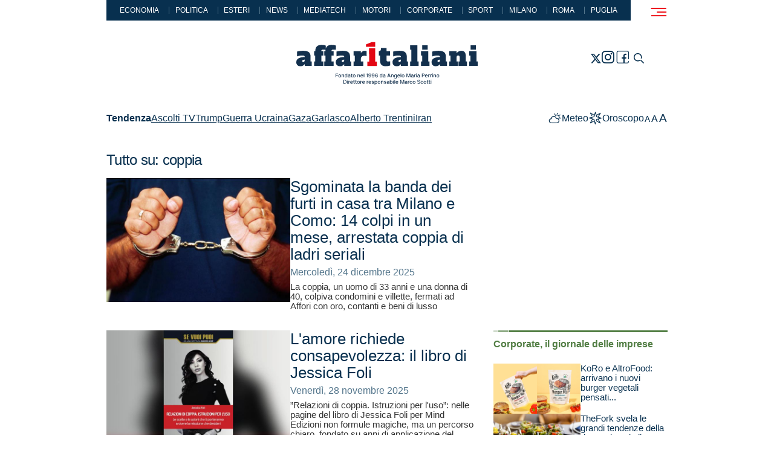

--- FILE ---
content_type: text/css
request_url: https://www.affaritaliani.it/includes/v2023/css/style-print.css
body_size: 380
content:
/*
@mixin grayscale(){
	filter: url("data:image/svg+xml;utf8,&lt;svg xmlns=\'http://www.w3.org/2000/svg\'&gt;&lt;filter id=\'grayscale\'&gt;&lt;feColorMatrix type=\'matrix\' values=\'0.3333 0.3333 0.3333 0 0 0.3333 0.3333 0.3333 0 0 0.3333 0.3333 0.3333 0 0 0 0 0 1 0\'/&gt;&lt;/filter&gt;&lt;/svg&gt;#grayscale"); // Firefox 10+, Firefox on Android
	filter: gray; // IE6-9
	-webkit-filter: grayscale(100%); // Chrome 19+, Safari 6+, Safari 6+ iOS
}
*/
/*
%anchor-no-underline {
	&,
	&:is(:focus, :hover) {
		text-decoration: none;
	}
}
*/
/*

%fs-srv {
	display: block;
	font-size: 12px;
	line-height: 1;
	margin: 0 0 map-get($spacers, 1);
	color: $gray-500;
	font-weight: 500;
	text-transform: uppercase;
}

*/
@media print {
  .lead-cnt,
#header,
#footer {
    display: none;
  }
  .hp .lead-cnt,
body,
main,
.collapse:not(.show) {
    display: block;
  }
  .cnt__header,
.lead__header,
.cnt__summary {
    color: #333333;
  }
  .cnt__title {
    font-size: 2.5rem;
  }
}